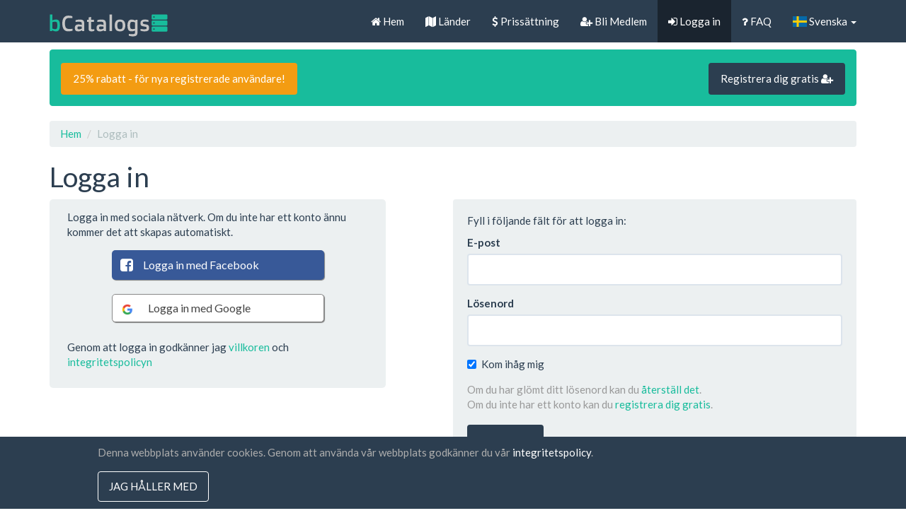

--- FILE ---
content_type: text/html; charset=UTF-8
request_url: https://catalogs.business/sv/site/login
body_size: 4847
content:
<!DOCTYPE html>
<html lang="sv-SE">
<head>
    <meta charset="UTF-8">
    <meta name="viewport" content="width=device-width, initial-scale=1">
    <link rel="shortcut icon" href="/favicon.ico" type="image/x-icon" />
    <meta name="verify-paysera" content="0fa1dc65ab65bee5fd4c772aabbb1339">
    <meta name="csrf-param" content="_csrf">
<meta name="csrf-token" content="eeUntoYtb2nHzv_vDozU3rSLFnvLjuiINvHyj9CCCoAyjl6HwRkdD_Grz91j6buwzsNsQqrbhdppq4jBqeo54Q==">
    <title>Logga in - Business Contacts Database</title>
    <link href="//static.biz-catalogs.com/assets/87ec8f5d/authchoice.css?v=1690210984" rel="stylesheet">
    <link rel="preload" href="//cdnjs.cloudflare.com/ajax/libs/font-awesome/4.7.0/css/font-awesome.min.css" as="style" onload="this.onload=null;this.rel='stylesheet'">
    <noscript><link rel="stylesheet" href="//cdnjs.cloudflare.com/ajax/libs/font-awesome/4.7.0/css/font-awesome.min.css"></noscript>
    <link rel="preload" href="//static.biz-catalogs.com/assets/7629bbe2/css/flag-icon.min.css?v=1712843559" as="style" onload="this.onload=null;this.rel='stylesheet'">
    <noscript><link rel="stylesheet" href="//static.biz-catalogs.com/assets/7629bbe2/css/flag-icon.min.css?v=1712843559"></noscript>
<link href="//static.biz-catalogs.com/css/bootstrap.min.css?v=1690210972" rel="stylesheet">
<link href="//static.biz-catalogs.com/css/site2.5.css?v=1712843192" rel="stylesheet">    <!-- Google tag (gtag.js) -->
    <script async src="https://www.googletagmanager.com/gtag/js?id=G-80X37BWNLK"></script>
    <script>
    window.dataLayer = window.dataLayer || [];
    function gtag(){dataLayer.push(arguments);}
    gtag('js', new Date());

    gtag('config', 'G-80X37BWNLK');
    </script>

<!-- Facebook Pixel Code -->
<!-- <script>
  !function(f,b,e,v,n,t,s)
  {if(f.fbq)return;n=f.fbq=function(){n.callMethod?
  n.callMethod.apply(n,arguments):n.queue.push(arguments)};
  if(!f._fbq)f._fbq=n;n.push=n;n.loaded=!0;n.version='2.0';
  n.queue=[];t=b.createElement(e);t.async=!0;
  t.src=v;s=b.getElementsByTagName(e)[0];
  s.parentNode.insertBefore(t,s)}(window, document,'script',
  'https://connect.facebook.net/en_US/fbevents.js');
  fbq('init', '836802610384540');
  fbq('track', 'PageView');
</script>
<noscript><img height="1" width="1" style="display:none"
  src="https://www.facebook.com/tr?id=836802610384540&ev=PageView&noscript=1"
/></noscript> -->
<!-- End Facebook Pixel Code -->
</head>
<body>


<!-- Load Facebook SDK for JavaScript -->
<div id="fb-root"></div>
    <script>
    window.fbAsyncInit = function() {
        FB.init({
        xfbml            : true,
        version          : 'v9.0'
        });
    };

    (function(d, s, id) {
    var js, fjs = d.getElementsByTagName(s)[0];
    if (d.getElementById(id)) return;
    js = d.createElement(s); js.id = id;
    js.src = 'https://connect.facebook.net/en_US/sdk/xfbml.customerchat.js';
    fjs.parentNode.insertBefore(js, fjs);
    }(document, 'script', 'facebook-jssdk'));</script>

<!-- FB Chat Plugin code -->
<div class="fb-customerchat" attribution="setup_tool" page_id="106232537968113" theme_color="#00bc9e"></div>


<div class="wrap">
    <nav id="w1" class="navbar-default navbar-fixed-top navbar" style=""><div class="container"><div class="navbar-header"><button type="button" class="navbar-toggle" data-toggle="collapse" data-target="#w1-collapse"><span class="sr-only">Toggle navigation</span>
<span class="icon-bar"></span>
<span class="icon-bar"></span>
<span class="icon-bar"></span></button><a class="hidden-sm navbar-brand" href="/"><img src="//static.biz-catalogs.com/img/logo.svg" width="167" height="35" alt="Business Contacts Database logo" style="padding-bottom:3px"></a></div><div id="w1-collapse" class="collapse navbar-collapse"><ul id="w2" class="navbar-nav navbar-right nav"><li><a href="/sv/site"><i class="fa fa-home"></i> Hem</a></li>
<li><a href="/sv/site/countries"><i class="fa fa-map"></i> Länder</a></li>
<li><a href="/sv/site/price"><i class="fa fa-dollar"></i> Prissättning</a></li>
<li><a href="/sv/site/signup"><i class="fa fa-user-plus"></i> Bli Medlem</a></li>
<li class="active"><a href="/sv/site/login"><i class="fa fa-sign-in"></i> Logga in</a></li>
<li><a href="/sv/site/faq"><i class="fa fa-question"></i> FAQ</a></li>
<li class="dropdown"><a class="dropdown-toggle" href="#" data-toggle="dropdown"><i class="flag-icon flag-icon-se"></i> Svenska <span class="caret"></span></a><ul id="w3" class="dropdown-menu"><li><a href="/en/site/login" tabindex="-1"><i class="flag-icon flag-icon-us"></i> English</a></li>
<li><a href="/de/site/login" tabindex="-1"><i class="flag-icon flag-icon-de"></i> Deutsch</a></li>
<li><a href="/fr/site/login" tabindex="-1"><i class="flag-icon flag-icon-fr"></i> Français</a></li>
<li><a href="/es/site/login" tabindex="-1"><i class="flag-icon flag-icon-es"></i> Español</a></li>
<li><a href="/nl/site/login" tabindex="-1"><i class="flag-icon flag-icon-nl"></i> Nederlands</a></li>
<li><a href="/pl/site/login" tabindex="-1"><i class="flag-icon flag-icon-pl"></i> Polski</a></li>
<li><a href="/lt/site/login" tabindex="-1"><i class="flag-icon flag-icon-lt"></i> Lietuvių</a></li>
<li><a href="/ar/site/login" tabindex="-1"><i class="flag-icon flag-icon-ae"></i> ‏العربية‏</a></li>
<li><a href="/ro/site/login" tabindex="-1"><i class="flag-icon flag-icon-ro"></i> Română</a></li>
<li><a href="/ru/site/login" tabindex="-1"><i class="flag-icon flag-icon-ru"></i> Русский</a></li>
<li><a href="/tr/site/login" tabindex="-1"><i class="flag-icon flag-icon-tr"></i> Türkçe</a></li>
<li><a href="/uk/site/login" tabindex="-1"><i class="flag-icon flag-icon-ua"></i> Українська</a></li>
<li><a href="/cn/site/login" tabindex="-1"><i class="flag-icon flag-icon-cn"></i> 中文(简体)</a></li>
<li><a href="/hk/site/login" tabindex="-1"><i class="flag-icon flag-icon-hk"></i> 中文(香港)</a></li>
<li><a href="/nb/site/login" tabindex="-1"><i class="flag-icon flag-icon-no"></i> Norsk (bokmål)</a></li>
<li><a href="https://catalogs.business/sv/site/languages" tabindex="-1"><i class="fa fa-globe"></i>  All languages</a></li></ul></li></ul></div></div></nav>
    <div class="container">

        <div class="alert alert-success clearfix hidden-xs" role="alert"><a class="btn btn-md btn-warning" href="https://catalogs.business/sv/site/signup" style="margin-top:3px;">25% rabatt - för nya registrerade användare!</a><a class="btn btn-primary btn-md btn-default pull-right" href="https://catalogs.business/sv/site/signup" style="margin-top:3px;">Registrera dig gratis <i class="fa fa-user-plus"></i> </a></div>
        <ul class="breadcrumb"><li><a href="/">Hem</a></li>
<li class="active">Logga in</li>
</ul>
        
<h1>Logga in</h1>


<div class="col-md-5 social-block">
    <p>Logga in med sociala nätverk. Om du inte har ett konto ännu kommer det att skapas automatiskt.</p>
    
    <div id="w0">	<div>
		<a class="btn btn-block btn-facebook" href="/social/auth?authclient=facebook"><i class="fa fa-lg fa-facebook-square icon-facebook"></i>Logga in med Facebook</a>	</div>
	<div>
		<a class="btn btn-block btn-google" href="/social/auth?authclient=google"><i class="icon-google"></i>Logga in med Google</a>	</div>
</div>
<p>
Genom att logga in godkänner jag <a href="/site/terms">villkoren</a> och <a href="/site/privacypolicy">integritetspolicyn</a></p></div>


<div class="col-md-offset-1 col-md-6 well bs-component">

        
    <p>Fyll i följande fält för att logga in:</p>

    <form id="login-form" action="/sv/site/login" method="post">
<input type="hidden" name="_csrf" value="eeUntoYtb2nHzv_vDozU3rSLFnvLjuiINvHyj9CCCoAyjl6HwRkdD_Grz91j6buwzsNsQqrbhdppq4jBqeo54Q==">
    <div class="form-group field-loginform-email required">
<label class="control-label" for="loginform-email">E-post</label>
<input type="text" id="loginform-email" class="form-control" name="LoginForm[email]" aria-required="true">

<p class="help-block help-block-error"></p>
</div>    <div class="form-group field-loginform-password required">
<label class="control-label" for="loginform-password">Lösenord</label>
<input type="password" id="loginform-password" class="form-control" name="LoginForm[password]" aria-required="true">

<p class="help-block help-block-error"></p>
</div>    <div class="form-group field-loginform-rememberme">
<div class="checkbox">
<label for="loginform-rememberme">
<input type="hidden" name="LoginForm[rememberMe]" value="0"><input type="checkbox" id="loginform-rememberme" name="LoginForm[rememberMe]" value="1" checked>
Kom ihåg mig
</label>
<p class="help-block help-block-error"></p>

</div>
</div>
    <div style="color:#999;margin:1em 0">
        Om du har glömt ditt lösenord kan du        <a href="/sv/site/request-password-reset">återställ det</a>.
        <br>
        Om du inte har ett konto kan du        <a href="/sv/site/signup">registrera dig gratis</a>.
    </div>

    <div class="form-group">
        <button type="submit" class="btn btn-primary" name="login-button" style="margin-top:3px;"><i class="fa fa-sign-in"></i> Logga in</button>    </div>

    </form>
</div>

    </div>
</div>

<footer class="navbar-default" style="background-color:#666F79;">

    <div class="container">

    <div class="row">

		<div class="col-md-6">
            <div class="row">
                <div class="col-sm-6" style="color:white;padding:20px;">

                    <a href="https://catalogs.business/sv/site/countries" style="color:#C7C7C7">Länder</a>                    
                    <hr class="footer-menu-hr">
                    
                    <a href="https://catalogs.business/sv/site/faq" style="color:#C7C7C7">FAQ</a>                    
                    <hr class="footer-menu-hr">
                    
                    <a href="https://catalogs.business/sv/site/price" style="color:#C7C7C7">Prissättning</a>                    
                    <hr class="footer-menu-hr">
                    
                    <a href="https://catalogs.business/sv/blog" style="color:#C7C7C7">Blogg</a>
                    <hr class="footer-menu-hr">
                    
                    <a href="https://catalogs.business/sv/site/paymentmethods" style="color:#C7C7C7">Betalningsmetoder</a>
                    <hr class="footer-menu-hr">

                    <a href="https://catalogs.business/sv/submission" style="color:#C7C7C7">Lägg till ditt företag</a>                    
                    <hr class="footer-menu-hr">

                </div>

                <div class="col-sm-6" style="color:white;padding:20px;">
                                        <input id="sbscr_d" type="hidden" value="https://subscribe.reklamainternetu.lt/submit.php?h=24d252f1f79c5f3df9f190da1dc1957c" />
                    <input id="sbscr_l" type="hidden" value="EN" />
                    <div class="form-group">
                        <label for="sbscr_e">Prenumeration på nyhetsbrev</label>
                        <input type="email" class="form-control" id="sbscr_e" placeholder="E-post">
                    </div>
                    <div id="sbscr_er_eml" class="sbscr_msg_err" style="display: none">
                        Vänligen fyll i din e-post.                    </div>
                    <div id="sbscr_er_agr" class="sbscr_msg_err" style="display: none">
                        Du måste godkänna villkoren för att registrera dig.                    </div>
                    <div id="sbscr_er_srv" class="sbscr_msg_err" style="display: none">
                        Din e-post registrerades inte på grund av tekniska problem                    </div>
                    <div id="sbscr_ms_ok" class="sbscr_msg_ok" style="display: none">
                        Din e-post är verifierad!                    </div>
                    <div class="checkbox">
                        <label>
                        <input id="sbscr_a" type="checkbox" /> 
                            Jag godkänner <a href="/site/terms">villkoren</a> och <a href="/site/privacypolicy">sekretesspolicyn</a>                        </label>
                    </div>
                    <input id="sbscr_b" type="button" class="btn btn-sm btn-success" value="Prenumerera för uppdateringar" />
                </div>

            </div>
        </div>
		<div class="col-md-6">
            <div class="row">

                <div class="col-md-8 col-sm-6" style="color:white;padding:20px;">

                    <strong>UAB "ID forty six"</strong>
                    <br>
                    Företagskod: 302325999<br>
                    momskod: LT100006016113<br>
                    Gedimino g. 47, 44242 Kaunas, Litauen<br>

                    E-post: <a href="mailto:support@catalogs.business" style="color:#C7C7C7">support@catalogs.business</a><br>
                    
                    <br>&nbsp;<br>

                    <i class="fa fa-lock"></i> säker betalning<br>
                    <i class="fa fa-clock-o"></i> en timmes leverans<br>
                    <i class="fa fa-calendar"></i> 30 dagars pengarna tillbaka-garanti<br>

                </div>

                <div class="col-md-4 col-sm-6 payment-logos-page-bottom">

                    <a href="https://catalogs.business/sv/site/paymentmethods">
                        
                    
                        <img src="//static.biz-catalogs.com/img/visa_logo.svg" alt="VISA Credit / Debit cards logo" loading="lazy" style="margin: 0 10px 20px 0; max-width: 80px;">                        <img src="//static.biz-catalogs.com/img/mastercard_logo.svg" alt="Mastercard Credit / Debit cards logo" loading="lazy" style="max-width: 50px;">                        <br>

                    
                    
                        <img src="//static.biz-catalogs.com/img/paypal.png" alt="Paypal logo" loading="lazy" style="max-width: 150px;"><br>

                    
                    
                        <img src="//static.biz-catalogs.com/img/bitcoin-btc-logo.svg" alt="Bitcoin logo" loading="lazy" style="max-width: 150px;">
                    
                    
                        <img src="//static.biz-catalogs.com/img/paysera.png" alt="Paysera logo" loading="lazy" style="max-width: 150px;"><br>

                    
                    </a>

                    <a href="https://catalogs.business/sv/site/paymentmethods" style="color:#C7C7C7">Alla betalningsmetoder &raquo;</a>
                </div>
            </div>
        </div>

    </div>

    </div>

</footer>

<footer class="footer">

    <div class="container">

     <p>&copy; Business Contacts Database 2012 - 2025 </p>

    </div>

    
</footer>


<div id='cookie_banner' style="display:none">
    <div id='cookie_content'>
        <p>
            Denna webbplats använder cookies. Genom att använda vår webbplats godkänner du vår            <a href="https://catalogs.business/sv/site/privacypolicy">integritetspolicy</a>.
        </p>
        <button type="button" id="consent_cookies" class="btn">jag håller med</button>    </div>
</div>

<script src="//cdnjs.cloudflare.com/ajax/libs/jquery/3.6.4/jquery.min.js"></script>
<script src="//static.biz-catalogs.com/assets/ca87e01e/yii.js?v=1690210972"></script>
<script src="//static.biz-catalogs.com/assets/87ec8f5d/authchoice.js?v=1690210984"></script>
<script src="//static.biz-catalogs.com/assets/ca87e01e/yii.validation.js?v=1690210972"></script>
<script src="//static.biz-catalogs.com/assets/ca87e01e/yii.activeForm.js?v=1690210972"></script>
<script src="//cdnjs.cloudflare.com/ajax/libs/bootbox.js/4.4.0/bootbox.min.js"></script>
<script src="//static.biz-catalogs.com/js/custom.js?v=1712843192"></script>
<script src="//static.biz-catalogs.com/assets/4ca9b2e9/js/bootstrap.js?v=1690210972"></script>
<script src="//cdnjs.cloudflare.com/ajax/libs/jquery-cookie/1.4.1/jquery.cookie.js"></script>
<script>jQuery(function ($) {
jQuery('#w0').authchoice();
jQuery('#login-form').yiiActiveForm([{"id":"loginform-email","name":"email","container":".field-loginform-email","input":"#loginform-email","error":".help-block.help-block-error","validate":function (attribute, value, messages, deferred, $form) {yii.validation.email(value, messages, {"pattern":/^[a-zA-Z0-9!#$%&'*+\/=?^_`{|}~-]+(?:\.[a-zA-Z0-9!#$%&'*+\/=?^_`{|}~-]+)*@(?:[a-zA-Z0-9](?:[a-zA-Z0-9-]*[a-zA-Z0-9])?\.)+[a-zA-Z0-9](?:[a-zA-Z0-9-]*[a-zA-Z0-9])?$/,"fullPattern":/^[^@]*<[a-zA-Z0-9!#$%&'*+\/=?^_`{|}~-]+(?:\.[a-zA-Z0-9!#$%&'*+\/=?^_`{|}~-]+)*@(?:[a-zA-Z0-9](?:[a-zA-Z0-9-]*[a-zA-Z0-9])?\.)+[a-zA-Z0-9](?:[a-zA-Z0-9-]*[a-zA-Z0-9])?>$/,"allowName":false,"message":"E-post är inte en giltig e-postadress.","enableIDN":false,"skipOnEmpty":1});yii.validation.required(value, messages, {"message":"E-post får inte vara tom."});}},{"id":"loginform-password","name":"password","container":".field-loginform-password","input":"#loginform-password","error":".help-block.help-block-error","validate":function (attribute, value, messages, deferred, $form) {yii.validation.required(value, messages, {"message":"Lösenord får inte vara tom."});}},{"id":"loginform-rememberme","name":"rememberMe","container":".field-loginform-rememberme","input":"#loginform-rememberme","error":".help-block.help-block-error","validate":function (attribute, value, messages, deferred, $form) {yii.validation.boolean(value, messages, {"trueValue":"1","falseValue":"0","message":"Kom ihåg mig must be either \u00221\u0022 or \u00220\u0022.","skipOnEmpty":1});}}], []);

            if($.cookie('accepted_cookies') != 'true') {
                $('#cookie_banner').show();
            }

            $('#consent_cookies').click(function() {
                $.cookie('accepted_cookies', true)
                $('#cookie_banner').fadeOut();
            });
        

        if($.cookie('accepted_cookies') != 'true') {
            $('#cookie_banner').show();
        }

        $('#consent_cookies').click(function() {
            $.cookie('accepted_cookies', true)
            $('#cookie_banner').fadeOut();
        });
    
});</script>
</body>
</html>


--- FILE ---
content_type: text/css
request_url: https://static.biz-catalogs.com/css/site2.5.css?v=1712843192
body_size: 2164
content:
html,
body {
    height: 100%;
}

.wrap {
    min-height: 100%;
    height: auto;
    margin: 0 auto -60px;
    padding: 0 0 60px;
}

.wrap > .container {
    padding: 70px 15px 20px;
}

.footer {
    height: 60px;
    background-color: #f5f5f5;
    border-top: 1px solid #ddd;
    padding-top: 20px;
}

.jumbotron {
    text-align: center;
    background-color: transparent;
}

.jumbotron .btn {
    font-size: 21px;
    padding: 14px 24px;
}

.not-set {
    color: #c55;
    font-style: italic;
}

/* add sorting icons to gridview sort links */
a.asc:after, a.desc:after {
    position: relative;
    top: 1px;
    display: inline-block;
    font-family: 'Glyphicons Halflings';
    font-style: normal;
    font-weight: normal;
    line-height: 1;
    padding-left: 5px;
}

a.asc:after {
    content: /*"\e113"*/ "\e151";
}

a.desc:after {
    content: /*"\e114"*/ "\e152";
}

.sort-numerical a.asc:after {
    content: "\e153";
}

.sort-numerical a.desc:after {
    content: "\e154";
}

.sort-ordinal a.asc:after {
    content: "\e155";
}

.sort-ordinal a.desc:after {
    content: "\e156";
}

.hint-block {
    display: block;
    margin-top: 5px;
    color: #999;
}

.error-summary {
    color: #a94442;
    background: #fdf7f7;
    border-left: 3px solid #eed3d7;
    padding: 10px 20px;
    margin: 0 0 15px 0;
}

.radioListnormal label {

    font-weight: normal;
    margin-right: 10px;

}

.radioListBlock label {
    display: block;
    font-weight: normal;
}

.additionalrow {

    background-color: #EBF0F1;

}


.bs-wizard {margin-top: 40px;}

/*Form Wizard*/
.bs-wizard { padding: 0 0 10px 0; }
.bs-wizard > .bs-wizard-step {padding: 0; position: relative;}
.bs-wizard > .bs-wizard-step + .bs-wizard-step {}
.bs-wizard > .bs-wizard-step .bs-wizard-stepnum {
    color: #595959;
    font-size: 16px;
    margin-bottom: 5px;
    font-weight: bold;
}
.bs-wizard > .bs-wizard-step .bs-wizard-info {
    color: #2C3E50;
    font-size: 14px;
    font-weight: bold;
}
.bs-wizard > .bs-wizard-step > .bs-wizard-dot {

  position: absolute;
  width: 36px;
  height: 36px;
  display: block;
  background: #405162;
  top: 45px;
  left: 50%;
  margin-top: -15px;
  margin-left: -15px;
  border-radius: 50%;
  color:white;
  text-decoration: none;
  padding-top: 8px;
  padding-left: 10px;

}

/*.bs-wizard > .bs-wizard-step > .bs-wizard-dot:after {content: ' '; width: 14px; height: 14px; background: #18BC9C; border-radius: 50px; position: absolute; top: 8px; left: 8px; }*/
.bs-wizard > .bs-wizard-step > .progress {position: relative; border-radius: 0px; height: 8px; box-shadow: none; margin: 23px 0;}
.bs-wizard > .bs-wizard-step > .progress > .progress-bar {width:0px; box-shadow: none; background: #405162;}
.bs-wizard > .bs-wizard-step.complete > .progress > .progress-bar {width:100%;}
.bs-wizard > .bs-wizard-step.active > .progress > .progress-bar {width:50%;}
.bs-wizard > .bs-wizard-step:first-child.active > .progress > .progress-bar {width:0%;}
.bs-wizard > .bs-wizard-step:last-child.active > .progress > .progress-bar {width: 100%;}
.bs-wizard > .bs-wizard-step.disabled > .bs-wizard-dot {background-color: #f5f5f5;}
.bs-wizard > .bs-wizard-step.disabled > .bs-wizard-dot:after {opacity: 0;}
.bs-wizard > .bs-wizard-step:first-child  > .progress {left: 50%; width: 50%;}
.bs-wizard > .bs-wizard-step:last-child  > .progress {width: 50%;}
.bs-wizard > .bs-wizard-step.disabled a.bs-wizard-dot{ pointer-events: none; }
/*END Form Wizard*/

#toTop{
    position: fixed;
    bottom: 60px;
    right: 30px;
    cursor: pointer;
    display: none;
    font-weight: bold;
    opacity: 0.5;
    font-size: 25px;
    /*height: 40px;*/
    /*width: 40px;*/
    padding: 5px;
    padding-left: 10px;
}
#toTop .fa {margin-right: 5px;}

.bs-wizard-dot-sx {
  position: relative;
  width: 36px;
  height: 36px;
  display: block;
  background: #405162;
  margin-left: 15px;
  border-radius: 50%;
  padding-top: 8px;
  padding-left: 10px;
  color:white;
  text-decoration: none;
}

a.bs-wizard-dot-sx { text-decoration: none; color: white; }

.bs-wizard-info-sx {
  display: flex; 
  align-items: center;
  margin-left: 10px;
  color: #2C3E50;
  font-size: 14px;
  height: 36px;
  font-weight: bold;
}


.btn-sq {

  width: 120px !important;
  height: 120px;
  font-size: 12px;
  padding:5px;
  color: #405162;
  border-color: #DADADA;
  margin-right: 10px;
  margin-bottom: 10px;
  white-space: normal;
  background-color: #DDDDDD;
  cursor: auto;

}

.btn-sq:hover {
  color: #405162;
}


/* Newsletter subscribe form styles */
/* email input */
#sbscr_e {
    max-width: 200px;
}
/* messages */
.sbscr_msg_err,
.sbscr_msg_ok {
    padding: 3px 5px;
    margin: 5px 0;
    font-weight: bold;
    text-align: left;
}
.sbscr_msg_err {
    background-color: #ffd9d9;
    border: 1px solid red;
    color: #990000;
}
.sbscr_msg_ok {
    background-color: #c5ffb6;
    border: 1px solid #1d8800;
    color: #1d8800;
}
.footer-menu-hr {
    margin-left:0;
    margin-top:0.5em;
    margin-bottom:0.5em;
    border:1px dashed #828384;
    width:80%;
}
a.text-info:hover,
a.text-info:focus {
  color: #3498DB;
}
.text-black,
a.text-black:hover,
a.text-black:focus {
  color: black;
}
.detail-row-margin {
    margin-left:5px;
}
@media (max-width: 768px) {
    .well-responsive {
        padding-left: 0;
        padding-right: 0;
    }
    .wrap > .container {
        padding-left: 3px;
        padding-right: 3px;
    }
}
.itemh {
    margin-bottom:15px;
    margin-right:15px;
}
.heading-margin {
    padding-bottom:15px;
}
@media (max-width: 768px) {
    .heading-margin {
        margin-top:-5px;
        padding-bottom:5px;
    }
}
.space-bottom {
    padding-bottom:20px;
}

#cookie_banner {
    background: #2c3e50;
    display:inline-block;
    position: fixed; /* for older browsers */
    position: -webkit-sticky; /* Safari */
    position: sticky;
    width: 100%;
    bottom:0px;
    left:0px;
    color: #fff;
    z-index: 1100;
}

#cookie_banner p {
    width: 85%;
    float: left;
    font-size: 15px;
    line-height: 24px;
    color: #adadad;
}

#consent_cookies {
    background: transparent;
    border: 1px solid #fff;
    color: #fff;
    padding: 10px 15px;
    text-transform: uppercase;
    margin-top: 5px;
    border-radius: 4px;
}

#consent_cookies:hover {
    background: #233140;
}

#cookie_banner a{
    color: #fff;
}

#cookie_content{ 
    padding:10px 10px;
    width: 80%; 
    margin: auto; 
}

@media(max-width: 767px)
{
    #cookie_banner p{width: 100%;}
    #cookie_banner button{width: 100%;}
    #cookie_content{padding: 10px 0px 100px 0px;width: 90%;margin: auto;}
}

.bold {
    font-weight: bold;
}
.product-m {
    margin: 3px 0;
}

/* Social buttons */

.btn-facebook,
.btn-google {
    font-size:16px;
    padding: 8px;
    text-align: left;
    max-width: 300px;
    margin: 0 auto 20px auto;
    box-shadow: 1px 1px 1px grey;
    white-space: nowrap;
    border-radius: 5px;
}

.btn-facebook {
    color:#fff;
    background-color:#385998;
}

.btn-google {
    background: white;
    color: #444;
    border: thin solid #888;
}

.icon-facebook {
    padding-right: 14px;
    padding-left: 2px;
}
.icon-google {
    background: url('https://developers.google.com/identity/images/g-logo.png') transparent 5px 50% no-repeat;
    background-size: 16px;
    display: inline-block;
    vertical-align: middle;
    width: 18px;
    height: 18px;
    padding-right: 24px;
    padding-left: 18px;
}

.btn-google:hover {
    background-color: #f9f9f9;
    color: #444;
}
.btn-facebook:hover {
    background-color: #8b9dc3;
}

.social-block {
    background-color:#ecf0f1;
    border-radius:5px;
    padding:10px 20px;
    margin-bottom:30px;
}

div.social-block > p  {
    padding: 5px;
}

.payment-method-logos img {
    max-height:40px;
}
.payment-logo-margin img {
    margin: 10px 25px 10px 0;
}
.payment-logos-page-bottom {
    color: white;
    padding: 20px;
}
.payment-logos-page-bottom img {
    margin-bottom: 20px;
    border: none;
    max-width: 150px;
}


--- FILE ---
content_type: image/svg+xml
request_url: https://static.biz-catalogs.com/img/mastercard_logo.svg
body_size: 2437
content:
<?xml version="1.0" encoding="UTF-8"?>
<svg width="72px" height="56px" viewBox="0 0 72 56" version="1.1" xmlns="http://www.w3.org/2000/svg" xmlns:xlink="http://www.w3.org/1999/xlink">
    <!-- Generator: Sketch 44.1 (41455) - http://www.bohemiancoding.com/sketch -->
    <title>mastercard</title>
    <desc>Created with Sketch.</desc>
    <defs></defs>
    <g id="Figurehead" stroke="none" stroke-width="1" fill="none" fill-rule="evenodd">
        <g id="card-schemes" transform="translate(-94.000000, -152.000000)">
            <g id="mastercard" transform="translate(75.000000, 145.000000)">
                <rect id="Rectangle-26-Copy" fill-opacity="0" fill="#FFFFFF" x="0" y="0" width="110" height="70"></rect>
                <g id="Group" transform="translate(19.000000, 7.000000)" fill-rule="nonzero">
                    <path d="M13.3627119,55.4521739 L13.3627119,51.8 C13.3627119,50.4 12.5084746,49.4869565 11.0440678,49.4869565 C10.3118644,49.4869565 9.51864407,49.7304348 8.96949153,50.5217391 C8.54237288,49.8521739 7.93220339,49.4869565 7.01694915,49.4869565 C6.40677966,49.4869565 5.79661017,49.6695652 5.30847458,50.3391304 L5.30847458,49.6086957 L4.02711864,49.6086957 L4.02711864,55.4521739 L5.30847458,55.4521739 L5.30847458,52.226087 C5.30847458,51.1913043 5.85762712,50.7043478 6.71186441,50.7043478 C7.56610169,50.7043478 7.99322034,51.2521739 7.99322034,52.226087 L7.99322034,55.4521739 L9.27457627,55.4521739 L9.27457627,52.226087 C9.27457627,51.1913043 9.88474576,50.7043478 10.6779661,50.7043478 C11.5322034,50.7043478 11.959322,51.2521739 11.959322,52.226087 L11.959322,55.4521739 L13.3627119,55.4521739 Z M32.3389831,49.6086957 L30.2644068,49.6086957 L30.2644068,47.8434783 L28.9830508,47.8434783 L28.9830508,49.6086957 L27.8237288,49.6086957 L27.8237288,50.7652174 L28.9830508,50.7652174 L28.9830508,53.4434783 C28.9830508,54.7826087 29.5322034,55.573913 30.9966102,55.573913 C31.5457627,55.573913 32.1559322,55.3913043 32.5830508,55.1478261 L32.2169492,54.0521739 C31.8508475,54.2956522 31.4237288,54.3565217 31.1186441,54.3565217 C30.5084746,54.3565217 30.2644068,53.9913043 30.2644068,53.3826087 L30.2644068,50.7652174 L32.3389831,50.7652174 L32.3389831,49.6086957 Z M43.2,49.4869565 C42.4677966,49.4869565 41.979661,49.8521739 41.6745763,50.3391304 L41.6745763,49.6086957 L40.3932203,49.6086957 L40.3932203,55.4521739 L41.6745763,55.4521739 L41.6745763,52.1652174 C41.6745763,51.1913043 42.1016949,50.6434783 42.8949153,50.6434783 C43.1389831,50.6434783 43.4440678,50.7043478 43.6881356,50.7652174 L44.0542373,49.5478261 C43.8101695,49.4869565 43.4440678,49.4869565 43.2,49.4869565 L43.2,49.4869565 Z M26.7864407,50.0956522 C26.1762712,49.6695652 25.3220339,49.4869565 24.4067797,49.4869565 C22.9423729,49.4869565 21.9661017,50.2173913 21.9661017,51.373913 C21.9661017,52.3478261 22.6983051,52.8956522 23.979661,53.0782609 L24.5898305,53.1391304 C25.2610169,53.2608696 25.6271186,53.4434783 25.6271186,53.7478261 C25.6271186,54.173913 25.1389831,54.4782609 24.2847458,54.4782609 C23.4305085,54.4782609 22.759322,54.173913 22.3322034,53.8695652 L21.7220339,54.8434783 C22.3932203,55.3304348 23.3084746,55.573913 24.2237288,55.573913 C25.9322034,55.573913 26.9084746,54.7826087 26.9084746,53.6869565 C26.9084746,52.6521739 26.1152542,52.1043478 24.8949153,51.9217391 L24.2847458,51.8608696 C23.7355932,51.8 23.3084746,51.6782609 23.3084746,51.3130435 C23.3084746,50.8869565 23.7355932,50.6434783 24.4067797,50.6434783 C25.1389831,50.6434783 25.8711864,50.9478261 26.2372881,51.1304348 L26.7864407,50.0956522 Z M60.8338983,49.4869565 C60.1016949,49.4869565 59.6135593,49.8521739 59.3084746,50.3391304 L59.3084746,49.6086957 L58.0271186,49.6086957 L58.0271186,55.4521739 L59.3084746,55.4521739 L59.3084746,52.1652174 C59.3084746,51.1913043 59.7355932,50.6434783 60.5288136,50.6434783 C60.7728814,50.6434783 61.0779661,50.7043478 61.3220339,50.7652174 L61.6881356,49.5478261 C61.4440678,49.4869565 61.0779661,49.4869565 60.8338983,49.4869565 L60.8338983,49.4869565 Z M44.4813559,52.5304348 C44.4813559,54.2956522 45.7016949,55.573913 47.5932203,55.573913 C48.4474576,55.573913 49.0576271,55.3913043 49.6677966,54.9043478 L49.0576271,53.8695652 C48.5694915,54.2347826 48.0813559,54.4173913 47.5322034,54.4173913 C46.4949153,54.4173913 45.7627119,53.6869565 45.7627119,52.5304348 C45.7627119,51.4347826 46.4949153,50.7043478 47.5322034,50.6434783 C48.0813559,50.6434783 48.5694915,50.826087 49.0576271,51.1913043 L49.6677966,50.1565217 C49.0576271,49.6695652 48.4474576,49.4869565 47.5932203,49.4869565 C45.7016949,49.4869565 44.4813559,50.7652174 44.4813559,52.5304348 L44.4813559,52.5304348 Z M56.3186441,52.5304348 L56.3186441,49.6086957 L55.0372881,49.6086957 L55.0372881,50.3391304 C54.6101695,49.7913043 54,49.4869565 53.2067797,49.4869565 C51.559322,49.4869565 50.2779661,50.7652174 50.2779661,52.5304348 C50.2779661,54.2956522 51.559322,55.573913 53.2067797,55.573913 C54.0610169,55.573913 54.6711864,55.2695652 55.0372881,54.7217391 L55.0372881,55.4521739 L56.3186441,55.4521739 L56.3186441,52.5304348 Z M51.620339,52.5304348 C51.620339,51.4956522 52.2915254,50.6434783 53.3898305,50.6434783 C54.4271186,50.6434783 55.159322,51.4347826 55.159322,52.5304348 C55.159322,53.5652174 54.4271186,54.4173913 53.3898305,54.4173913 C52.2915254,54.3565217 51.620339,53.5652174 51.620339,52.5304348 L51.620339,52.5304348 Z M36.3050847,49.4869565 C34.5966102,49.4869565 33.3762712,50.7043478 33.3762712,52.5304348 C33.3762712,54.3565217 34.5966102,55.573913 36.3661017,55.573913 C37.220339,55.573913 38.0745763,55.3304348 38.7457627,54.7826087 L38.1355932,53.8695652 C37.6474576,54.2347826 37.0372881,54.4782609 36.4271186,54.4782609 C35.6338983,54.4782609 34.840678,54.1130435 34.6576271,53.0782609 L38.9898305,53.0782609 C38.9898305,52.8956522 38.9898305,52.773913 38.9898305,52.5913043 C39.0508475,50.7043478 37.9525424,49.4869565 36.3050847,49.4869565 L36.3050847,49.4869565 Z M36.3050847,50.5826087 C37.0983051,50.5826087 37.6474576,51.0695652 37.7694915,51.9826087 L34.7186441,51.9826087 C34.840678,51.1913043 35.3898305,50.5826087 36.3050847,50.5826087 L36.3050847,50.5826087 Z M68.0949153,52.5304348 L68.0949153,47.2956522 L66.8135593,47.2956522 L66.8135593,50.3391304 C66.3864407,49.7913043 65.7762712,49.4869565 64.9830508,49.4869565 C63.3355932,49.4869565 62.0542373,50.7652174 62.0542373,52.5304348 C62.0542373,54.2956522 63.3355932,55.573913 64.9830508,55.573913 C65.8372881,55.573913 66.4474576,55.2695652 66.8135593,54.7217391 L66.8135593,55.4521739 L68.0949153,55.4521739 L68.0949153,52.5304348 Z M63.3966102,52.5304348 C63.3966102,51.4956522 64.0677966,50.6434783 65.1661017,50.6434783 C66.2033898,50.6434783 66.9355932,51.4347826 66.9355932,52.5304348 C66.9355932,53.5652174 66.2033898,54.4173913 65.1661017,54.4173913 C64.0677966,54.3565217 63.3966102,53.5652174 63.3966102,52.5304348 L63.3966102,52.5304348 Z M20.5627119,52.5304348 L20.5627119,49.6086957 L19.2813559,49.6086957 L19.2813559,50.3391304 C18.8542373,49.7913043 18.2440678,49.4869565 17.4508475,49.4869565 C15.8033898,49.4869565 14.5220339,50.7652174 14.5220339,52.5304348 C14.5220339,54.2956522 15.8033898,55.573913 17.4508475,55.573913 C18.3050847,55.573913 18.9152542,55.2695652 19.2813559,54.7217391 L19.2813559,55.4521739 L20.5627119,55.4521739 L20.5627119,52.5304348 Z M15.8033898,52.5304348 C15.8033898,51.4956522 16.4745763,50.6434783 17.5728814,50.6434783 C18.6101695,50.6434783 19.3423729,51.4347826 19.3423729,52.5304348 C19.3423729,53.5652174 18.6101695,54.4173913 17.5728814,54.4173913 C16.4745763,54.3565217 15.8033898,53.5652174 15.8033898,52.5304348 Z" id="XMLID_1775_" fill="#000000"></path>
                    <g id="XMLID_328_">
                        <rect id="Rectangle-path" fill="#FF5F00" x="26.359322" y="5.23478261" width="19.220339" height="34.4521739"></rect>
                        <path d="M27.579661,22.4608696 C27.579661,15.4608696 30.8745763,9.25217391 35.9389831,5.23478261 C32.2169492,2.31304348 27.5186441,0.547826087 22.3932203,0.547826087 C10.2508475,0.547826087 0.427118644,10.3478261 0.427118644,22.4608696 C0.427118644,34.573913 10.2508475,44.373913 22.3932203,44.373913 C27.5186441,44.373913 32.2169492,42.6086957 35.9389831,39.6869565 C30.8745763,35.7304348 27.579661,29.4608696 27.579661,22.4608696 Z" id="XMLID_330_" fill="#EB001B"></path>
                        <path d="M71.5118644,22.4608696 C71.5118644,34.573913 61.6881356,44.373913 49.5457627,44.373913 C44.420339,44.373913 39.7220339,42.6086957 36,39.6869565 C41.1254237,35.6695652 44.359322,29.4608696 44.359322,22.4608696 C44.359322,15.4608696 41.0644068,9.25217391 36,5.23478261 C39.7220339,2.31304348 44.420339,0.547826087 49.5457627,0.547826087 C61.6881356,0.547826087 71.5118644,10.4086957 71.5118644,22.4608696 Z" id="Shape" fill="#F79E1B"></path>
                    </g>
                </g>
            </g>
        </g>
    </g>
</svg>

--- FILE ---
content_type: application/javascript
request_url: https://static.biz-catalogs.com/js/custom.js?v=1712843192
body_size: 614
content:
function equal_sizes(el)
{
    equal_height(el);

    var w = 0;

    $(el).each(function(){
        $(this).css({'width':'auto'});
        if($(this).outerWidth() > w)
        {
            w = $(this).outerWidth();
        }
    });

    $(el).each(function(){
        $(this).css({'width':w});
    });

}


function equal_height(el)
{
    var h = 0;
    $(el).each(function(){
        $(this).css({'height':'auto'});
        if($(this).outerHeight() > h)
        {
            h = $(this).outerHeight();
        }
    });
    $(el).each(function(){
        $(this).css({'height':h});
    });
}

function equal_product_heights()
{
    $(document).ready(function() {
        setTimeout(function() {
            equal_height('.product');
            equal_height('.productf');
            equal_height('.productff');
        }, 100);
    
        $('[data-toggle=\"tooltip\"]').tooltip();
    });
}

/* Sendinn subscribe legacy */

$('#sbscr_b').click(function() {
    // 1. isjungti visus pranesimus
    $('div[class^="sbscr_msg"]').hide();
    var err = false;
    // 2. patikrinti ar tikrai ivestas emailas su regexp, jei blogai - duoda klaidos pranesima
    var em = $('#sbscr_e').val();
    if (!em.match(/^[_a-z0-9-]+(\.[_a-z0-9-]+)*@([a-z0-9-]+\.)*[a-z0-9-]{2,}\.[a-z]{2,4}$/)) {
        $('#sbscr_er_eml').show('fast');
        err = true;
    }
    // 3. patikrinti ar sutinka su salygomis
    if (!$('#sbscr_a').is(':checked')) {
        $('#sbscr_er_agr').show('fast');
        err = true;
    }
    // 4. issiusti i serveri
    if(!err) {
        $.getJSON($('#sbscr_d').val()+"&e="+em+"&l="+$('#sbscr_l').val()+"&f=?",
        function(data) {
            // 5. duoda pranesima apie uzpildyta forma
            if (data == 'subscribed') {
                $('#sbscr_ms_ok').show('fast');
            }
            // 6. jei nepavyko - pranesimas kad nepavyko
            else {
                $('#sbscr_er_srv').show('fast');
            }
        });
    }
});


--- FILE ---
content_type: image/svg+xml
request_url: https://static.biz-catalogs.com/img/logo.svg
body_size: 4619
content:
<?xml version="1.0" encoding="UTF-8" standalone="no"?>
<svg
   xmlns:dc="http://purl.org/dc/elements/1.1/"
   xmlns:cc="http://creativecommons.org/ns#"
   xmlns:rdf="http://www.w3.org/1999/02/22-rdf-syntax-ns#"
   xmlns:svg="http://www.w3.org/2000/svg"
   xmlns="http://www.w3.org/2000/svg"
   xmlns:sodipodi="http://sodipodi.sourceforge.net/DTD/sodipodi-0.dtd"
   xmlns:inkscape="http://www.inkscape.org/namespaces/inkscape"
   version="1.1"
   width="646.48395"
   height="122.41152"
   id="svg125"
   sodipodi:docname="logo_curved.svg"
   inkscape:version="1.0.2 (1.0.2+r75+1)">
  <metadata
     id="metadata131">
    <rdf:RDF>
      <cc:Work
         rdf:about="">
        <dc:format>image/svg+xml</dc:format>
        <dc:type
           rdf:resource="http://purl.org/dc/dcmitype/StillImage" />
        <dc:title></dc:title>
      </cc:Work>
    </rdf:RDF>
  </metadata>
  <defs
     id="defs129" />
  <sodipodi:namedview
     pagecolor="#ffffff"
     bordercolor="#666666"
     borderopacity="1"
     objecttolerance="10"
     gridtolerance="10"
     guidetolerance="10"
     inkscape:pageopacity="0"
     inkscape:pageshadow="2"
     inkscape:window-width="1848"
     inkscape:window-height="1016"
     id="namedview127"
     showgrid="false"
     inkscape:zoom="1.1765417"
     inkscape:cx="378.29295"
     inkscape:cy="56.28291"
     inkscape:window-x="72"
     inkscape:window-y="27"
     inkscape:window-maximized="1"
     inkscape:current-layer="Layer1000"
     showguides="true"
     inkscape:guide-bbox="true"
     fit-margin-top="2"
     fit-margin-right="2"
     fit-margin-bottom="2"
     fit-margin-left="2"
     lock-margins="true" />
  <g
     id="Layer1000"
     transform="translate(-2.5333881,0.4249)">
    <g
       aria-label="bCatalogs"
       id="text99"
       style="font-size:118px">
      <path
         d="M 4.5333881,1.6409225 H 18.188662 V 32.984673 q 2.708007,-1.152344 5.876953,-2.131836 2.765625,-0.806641 6.453125,-1.498047 3.6875,-0.691407 8.008789,-0.691407 6.107422,0 10.083008,2.189454 4.033203,2.131836 6.395507,6.280273 2.362305,4.09082 3.28418,10.025391 0.979492,5.876953 0.979492,13.367187 0,8.988281 -1.440429,15.15332 -1.44043,6.16504 -4.148438,10.025391 -2.708008,3.860352 -6.741211,5.53125 -3.975586,1.728516 -9.045898,1.728516 -4.378907,0 -8.181641,-1.03711 -3.745117,-0.979492 -6.568359,-2.24707 -3.28418,-1.498047 -5.992188,-3.341797 l -0.80664,4.839844 H 4.5333881 Z M 18.188662,77.465141 q 1.84375,0.921875 4.206054,1.613282 2.016602,0.633789 4.839844,1.152343 2.823242,0.460938 6.337891,0.460938 3.457031,0 5.646484,-0.979492 2.189453,-1.03711 3.399414,-3.28418 1.267578,-2.304688 1.728516,-5.992188 0.518554,-3.745117 0.518554,-9.21875 0,-6.107421 -0.40332,-10.02539 -0.40332,-3.975586 -1.728516,-6.280274 -1.267578,-2.304687 -3.802734,-3.168945 -2.477539,-0.921875 -6.683594,-0.921875 -2.65039,0 -5.127929,0.345703 -2.477539,0.345703 -4.494141,0.749024 -2.304687,0.518554 -4.436523,1.094726 z"
         style="font-style:normal;font-variant:normal;font-weight:normal;font-stretch:normal;font-size:118px;font-family:'Doppio One';-inkscape-font-specification:'Doppio One';fill:#18bc9c;fill-opacity:1"
         id="path1007" />
      <path
         d="m 104.44159,92.618462 q -3.97558,0 -7.951171,-0.749024 -3.917968,-0.749023 -7.490234,-2.592773 -3.514648,-1.84375 -6.568359,-4.955078 -3.053711,-3.168946 -5.300782,-7.951172 -2.24707,-4.839844 -3.514648,-11.465821 -1.267578,-6.625976 -1.267578,-15.499023 0,-8.527344 1.44043,-14.922852 1.440429,-6.453125 3.860351,-11.120117 2.419922,-4.666992 5.646484,-7.663086 3.226563,-3.053711 6.798829,-4.839843 3.572265,-1.7861333 7.259765,-2.4775395 3.687503,-0.7490235 7.086913,-0.7490235 5.76172,0 10.02539,0.5761719 4.26367,0.5761719 7.14453,1.2675781 3.3418,0.806641 5.7041,1.84375 v 9.910156 q -2.3623,-0.172851 -5.07031,-0.345703 -2.30469,-0.115234 -5.30078,-0.230469 -2.93848,-0.172851 -6.16504,-0.172851 -2.93847,0 -5.87695,0.230469 -2.88086,0.230468 -5.588868,1.209961 -2.650391,0.921875 -4.955079,2.765625 -2.304687,1.84375 -4.033203,5.070312 -1.670898,3.168945 -2.65039,7.951172 -0.921875,4.782226 -0.921875,11.581055 0,7.144531 0.979492,12.214843 0.979492,5.070313 2.708008,8.469727 1.728515,3.399414 4.033203,5.358398 2.304687,1.958985 5.012695,2.996094 2.708007,0.979492 5.646487,1.267578 2.93847,0.230469 5.87695,0.230469 3.80274,0 6.91406,-0.115234 3.11133,-0.115235 5.30078,-0.230469 2.59278,-0.172852 4.667,-0.345703 v 9.910156 q -2.53516,1.037109 -5.99219,1.786133 -2.99609,0.691406 -7.375,1.209961 -4.32129,0.576172 -10.08301,0.576172 z"
         style="font-style:normal;font-variant:normal;font-weight:normal;font-stretch:normal;font-size:118px;font-family:'Doppio One';-inkscape-font-specification:'Doppio One';fill:#c5c5c5;fill-opacity:1"
         id="path1009" />
      <path
         d="m 140.97089,73.950493 q 0,-5.185547 1.49805,-8.757813 1.55566,-3.572265 4.14843,-5.761718 2.65039,-2.189454 6.16504,-3.168946 3.57227,-0.979492 7.66309,-0.979492 4.14844,0 7.49023,0.460938 3.39942,0.460937 5.87696,1.037109 2.82324,0.633789 5.12792,1.44043 v -5.646485 q 0,-2.131836 -0.17285,-3.572265 -0.11523,-1.498047 -0.46093,-2.592774 -0.34571,-1.094726 -0.9795,-1.84375 -0.57617,-0.749023 -1.44043,-1.440429 -1.84375,-1.325196 -5.07031,-1.901368 -3.22656,-0.576172 -8.41211,-0.576172 -3.28418,0 -6.39551,0.230469 -3.05371,0.172852 -5.47363,0.460938 -2.82324,0.288086 -5.3584,0.633789 v -9.564453 q 2.30469,-0.921875 5.7041,-1.670899 2.88086,-0.633789 7.20215,-1.152344 4.32129,-0.576171 10.25586,-0.576171 3.97559,0 7.0293,0.345703 3.11133,0.288086 5.47363,1.037109 2.36231,0.749024 4.14844,1.958984 1.84375,1.209961 3.28418,2.996094 1.20996,1.498047 2.0166,3.168946 0.80664,1.670898 1.3252,3.917968 0.51855,2.247071 0.6914,5.185547 0.23047,2.88086 0.23047,6.741211 v 36.817383 h -11.58105 l -1.03711,-4.494141 q -2.53516,1.786133 -5.58887,3.168946 -2.65039,1.152343 -6.22266,2.131836 -3.51464,0.979492 -7.77832,0.979492 -5.18554,0 -8.87304,-1.03711 -3.6875,-1.037109 -6.04981,-3.284179 -2.30469,-2.247071 -3.39941,-5.876953 -1.03711,-3.629883 -1.03711,-8.81543 z m 14.00097,0 q 0,2.535156 0.63379,4.033203 0.63379,1.498047 1.84375,2.304687 1.20996,0.749024 2.93848,0.979493 1.78613,0.230468 4.0332,0.230468 2.93848,0 5.53125,-0.518554 2.65039,-0.576172 4.667,-1.209961 2.30468,-0.749024 4.32128,-1.728516 V 67.497368 q -1.84375,-0.345703 -3.97558,-0.633789 -1.84375,-0.288086 -4.20606,-0.460938 -2.30468,-0.230468 -4.89746,-0.230468 -2.88086,0 -4.95507,0.288085 -2.01661,0.230469 -3.3418,1.094727 -1.3252,0.806641 -1.95899,2.362305 -0.63379,1.498047 -0.63379,4.033203 z"
         style="font-style:normal;font-variant:normal;font-weight:normal;font-stretch:normal;font-size:118px;font-family:'Doppio One';-inkscape-font-specification:'Doppio One';fill:#c5c5c5;fill-opacity:1"
         id="path1011" />
      <path
         d="m 216.21894,41.742485 h -8.98829 V 30.391899 h 8.98829 V 17.543266 l 13.65527,-3.053711 v 15.902344 h 15.32617 V 41.742485 H 229.87421 V 74.41143 q 0,2.131836 0.28808,3.514649 0.34571,1.382812 1.15235,2.24707 0.86426,0.806641 2.3623,1.152344 1.55567,0.288086 3.97559,0.288086 2.24707,0 4.0332,-0.05762 1.84375,-0.115235 3.11133,-0.230469 1.49805,-0.115235 2.65039,-0.288086 v 9.103516 q -2.0166,0.80664 -4.32129,1.440429 -2.0166,0.518555 -4.72461,0.921875 -2.70801,0.460938 -5.93457,0.460938 -4.49414,0 -7.60547,-0.864258 -3.05371,-0.864258 -5.01269,-2.592774 -1.90137,-1.786132 -2.76563,-4.436523 -0.86425,-2.708008 -0.86425,-6.280273 z"
         style="font-style:normal;font-variant:normal;font-weight:normal;font-stretch:normal;font-size:118px;font-family:'Doppio One';-inkscape-font-specification:'Doppio One';fill:#c5c5c5;fill-opacity:1"
         id="path1013" />
      <path
         d="m 259.48944,73.950493 q 0,-5.185547 1.49805,-8.757813 1.55566,-3.572265 4.14844,-5.761718 2.65039,-2.189454 6.16504,-3.168946 3.57226,-0.979492 7.66308,-0.979492 4.14844,0 7.49024,0.460938 3.39941,0.460937 5.87695,1.037109 2.82324,0.633789 5.12793,1.44043 v -5.646485 q 0,-2.131836 -0.17285,-3.572265 -0.11524,-1.498047 -0.46094,-2.592774 -0.3457,-1.094726 -0.97949,-1.84375 -0.57617,-0.749023 -1.44043,-1.440429 -1.84375,-1.325196 -5.07031,-1.901368 -3.22657,-0.576172 -8.41211,-0.576172 -3.28418,0 -6.39551,0.230469 -3.05371,0.172852 -5.47363,0.460938 -2.82325,0.288086 -5.3584,0.633789 v -9.564453 q 2.30469,-0.921875 5.7041,-1.670899 2.88086,-0.633789 7.20215,-1.152344 4.32129,-0.576171 10.25586,-0.576171 3.97558,0 7.02929,0.345703 3.11133,0.288086 5.47364,1.037109 2.3623,0.749024 4.14843,1.958984 1.84375,1.209961 3.28418,2.996094 1.20996,1.498047 2.01661,3.168946 0.80664,1.670898 1.32519,3.917968 0.51856,2.247071 0.69141,5.185547 0.23047,2.88086 0.23047,6.741211 v 36.817383 h -11.58106 l -1.03711,-4.494141 q -2.53515,1.786133 -5.58887,3.168946 -2.65039,1.152343 -6.22265,2.131836 -3.51465,0.979492 -7.77832,0.979492 -5.18555,0 -8.87305,-1.03711 -3.6875,-1.037109 -6.0498,-3.284179 -2.30469,-2.247071 -3.39942,-5.876953 -1.03711,-3.629883 -1.03711,-8.81543 z m 14.00098,0 q 0,2.535156 0.63379,4.033203 0.63379,1.498047 1.84375,2.304687 1.20996,0.749024 2.93848,0.979493 1.78613,0.230468 4.0332,0.230468 2.93847,0 5.53125,-0.518554 2.65039,-0.576172 4.66699,-1.209961 2.30469,-0.749024 4.32129,-1.728516 V 67.497368 q -1.84375,-0.345703 -3.97559,-0.633789 -1.84375,-0.288086 -4.20605,-0.460938 -2.30469,-0.230468 -4.89746,-0.230468 -2.88086,0 -4.95508,0.288085 -2.0166,0.230469 -3.3418,1.094727 -1.32519,0.806641 -1.95898,2.362305 -0.63379,1.498047 -0.63379,4.033203 z"
         style="font-style:normal;font-variant:normal;font-weight:normal;font-stretch:normal;font-size:118px;font-family:'Doppio One';-inkscape-font-specification:'Doppio One';fill:#c5c5c5;fill-opacity:1"
         id="path1015" />
      <path
         d="m 330.47382,1.6409225 h 13.65527 V 91.178032 h -13.65527 z"
         style="font-style:normal;font-variant:normal;font-weight:normal;font-stretch:normal;font-size:118px;font-family:'Doppio One';-inkscape-font-specification:'Doppio One';fill:#c5c5c5;fill-opacity:1"
         id="path1017" />
      <path
         d="m 359.10956,60.756157 q 0,-7.720703 1.6709,-13.655274 1.6709,-5.992187 5.18555,-10.083007 3.57226,-4.090821 8.98828,-6.222657 5.41601,-2.131836 12.96386,-2.131836 7.54786,0 12.96387,2.131836 5.47363,2.131836 8.98828,6.222657 3.51465,4.09082 5.18555,10.083007 1.6709,5.934571 1.6709,13.655274 0,7.720703 -1.6709,13.770508 -1.6709,5.992187 -5.18555,10.083008 -3.51465,4.09082 -8.98828,6.222656 -5.41601,2.131836 -12.96387,2.131836 -7.54785,0 -12.96386,-2.131836 -5.41602,-2.131836 -8.98828,-6.222656 -3.51465,-4.090821 -5.18555,-10.083008 -1.6709,-6.049805 -1.6709,-13.770508 z m 28.80859,20.626953 q 4.55176,0 7.375,-1.325195 2.82325,-1.382813 4.37891,-3.975586 1.55566,-2.650391 2.07422,-6.453125 0.57617,-3.860352 0.57617,-8.873047 0,-4.955078 -0.57617,-8.757813 -0.51856,-3.860351 -2.07422,-6.453125 -1.55566,-2.65039 -4.37891,-3.975586 -2.82324,-1.382812 -7.375,-1.382812 -4.49414,0 -7.31738,1.382812 -2.82324,1.325196 -4.43652,3.975586 -1.55567,2.592774 -2.13184,6.453125 -0.51855,3.802735 -0.51855,8.757813 0,5.012695 0.51855,8.873047 0.57617,3.802734 2.13184,6.453125 1.61328,2.592773 4.43652,3.975586 2.82324,1.325195 7.31738,1.325195 z"
         style="font-style:normal;font-variant:normal;font-weight:normal;font-stretch:normal;font-size:118px;font-family:'Doppio One';-inkscape-font-specification:'Doppio One';fill:#c5c5c5;fill-opacity:1"
         id="path1019" />
      <path
         d="m 436.48944,106.38897 q 2.07422,0.46094 4.78223,0.74902 2.30469,0.28809 5.53125,0.46094 3.28418,0.23047 7.25977,0.23047 4.83984,0 7.83593,-0.40332 3.05371,-0.3457 4.72461,-1.3252 1.72852,-0.92187 2.36231,-2.59277 0.63379,-1.61328 0.63379,-4.09082 V 88.815727 q -2.59278,1.094727 -5.47364,1.958985 -2.53515,0.749023 -5.76172,1.325195 -3.16894,0.633789 -6.68359,0.633789 -6.0498,0 -10.42871,-1.613281 -4.32129,-1.670899 -7.14453,-5.473633 -2.76563,-3.802734 -4.09082,-9.967774 -1.3252,-6.165039 -1.3252,-15.15332 0,-7.375 1.44043,-13.194336 1.44043,-5.876953 4.20606,-9.910156 2.82324,-4.09082 6.91406,-6.222656 4.14844,-2.189453 9.50684,-2.189453 4.55175,0 8.29687,0.921875 3.80273,0.921875 6.56836,2.016601 3.16895,1.325195 5.76172,2.938477 l 1.55566,-4.494141 h 10.3711 v 69.889651 q 0,5.47363 -1.61328,9.21875 -1.55567,3.80273 -4.78223,6.10742 -3.16895,2.3623 -7.95117,3.3418 -4.78223,1.03711 -11.12012,1.03711 -4.0332,0 -7.83594,-0.57618 -3.80273,-0.51855 -6.85644,-1.20996 -3.57227,-0.74902 -6.6836,-1.78613 z m 20.05078,-25.927735 q 2.41993,0 4.72461,-0.172852 2.36231,-0.230468 4.20606,-0.518554 2.18945,-0.288086 4.14844,-0.749024 V 44.220024 q -2.24707,-0.806641 -4.83985,-1.44043 -2.18945,-0.576171 -5.01269,-1.037109 -2.82325,-0.460937 -5.81934,-0.460937 -3.05371,0 -5.12793,0.979492 -2.07422,0.979492 -3.3418,3.284179 -1.26757,2.304688 -1.84375,6.107422 -0.51855,3.802735 -0.51855,9.449219 0,5.185547 0.3457,8.873047 0.34571,3.6875 1.6709,6.049805 1.3252,2.304687 4.0332,3.399414 2.70801,1.037109 7.375,1.037109 z"
         style="font-style:normal;font-variant:normal;font-weight:normal;font-stretch:normal;font-size:118px;font-family:'Doppio One';-inkscape-font-specification:'Doppio One';fill:#c5c5c5;fill-opacity:1"
         id="path1021" />
      <path
         d="m 499.58026,79.481743 q 2.53516,0.576172 5.64649,1.037109 2.65039,0.403321 6.22265,0.691406 3.62989,0.288086 7.95118,0.288086 4.72461,0 7.49023,-0.345703 2.76563,-0.345703 4.14844,-1.152343 1.44043,-0.864258 1.84375,-2.304688 0.40332,-1.44043 0.40332,-3.629883 0,-1.152344 -0.17285,-2.074219 -0.11524,-0.979492 -0.69141,-1.728515 -0.51855,-0.806641 -1.61328,-1.325195 -1.03711,-0.576172 -2.82324,-0.864258 l -12.7334,-2.362305 q -4.37891,-0.749023 -7.375,-2.016602 -2.9961,-1.267578 -4.83985,-3.341796 -1.78613,-2.131836 -2.59277,-5.185547 -0.74902,-3.111328 -0.74902,-7.547852 0,-9.564453 6.33789,-14.231445 6.39551,-4.72461 18.20703,-4.72461 4.14844,0 7.60547,0.518555 3.51465,0.460938 6.10742,1.094727 2.99609,0.691406 5.47363,1.555664 v 9.794922 q -2.76562,-0.460938 -5.76172,-0.806641 -2.59277,-0.288086 -5.81933,-0.576172 -3.16895,-0.288086 -6.45313,-0.288086 -3.74511,0 -6.22265,0.345703 -2.47754,0.288086 -3.91797,1.03711 -1.44043,0.749023 -2.0166,1.958984 -0.57618,1.152344 -0.57618,2.938477 0,1.382812 0.23047,2.477539 0.23047,1.094726 0.9795,1.958984 0.74902,0.864258 2.07421,1.498047 1.3252,0.633789 3.57227,1.037109 l 13.19434,2.477539 q 3.86035,0.749024 6.51074,1.958985 2.70801,1.209961 4.3789,3.284179 1.6709,2.074219 2.41993,5.300782 0.74902,3.168945 0.74902,7.835937 0,4.436524 -0.92188,7.951172 -0.86425,3.514649 -3.57226,5.93457 -2.70801,2.419922 -7.66309,3.6875 -4.95507,1.325196 -13.0791,1.325196 -4.49414,0 -8.46972,-0.633789 -3.97559,-0.576172 -6.97168,-1.325196 -3.51465,-0.864257 -6.51075,-1.958984 z"
         style="font-style:normal;font-variant:normal;font-weight:normal;font-stretch:normal;font-size:118px;font-family:'Doppio One';-inkscape-font-specification:'Doppio One';fill:#c5c5c5;fill-opacity:1"
         id="path1023" />
    </g>
    <g
       id="Layer1001"
       transform="translate(-140.82909)"
       style="fill:#18bc9c;fill-opacity:1">
      <g
         id="Layer1002"
         style="fill:#18bc9c;fill-opacity:1">
        <path
           d="m 706.4725,94.0038 h 76.5082 c 2.686,0 4.8657,-2.1798 4.8657,-4.8657 V 71.6216 c 0,-2.6859 -2.1796,-4.8657 -4.8657,-4.8657 h -76.5082 c -2.6858,0 -4.8657,2.1799 -4.8657,4.8657 v 17.5165 c 0,2.6858 2.1799,4.8657 4.8657,4.8657 z m 7.8338,-17.5069 c 2.1507,0 3.8926,1.7419 3.8926,3.8926 0,2.1507 -1.7419,3.8925 -3.8926,3.8925 -2.1506,0 -3.8925,-1.7418 -3.8925,-3.8925 -1e-4,-2.1506 1.7419,-3.8926 3.8925,-3.8926 z"
           style="fill:#18bc9c;fill-opacity:1;fill-rule:evenodd"
           id="path101" />
        <path
           d="m 706.4725,61.4133 h 76.5082 c 2.686,0 4.8657,-2.1797 4.8657,-4.8657 V 39.0311 c 0,-2.6859 -2.1796,-4.8657 -4.8657,-4.8657 h -76.5082 c -2.6858,0 -4.8657,2.1799 -4.8657,4.8657 v 17.5165 c 0,2.686 2.1799,4.8657 4.8657,4.8657 z m 7.8338,-17.5067 c 2.1507,0 3.8926,1.7418 3.8926,3.8926 0,2.1506 -1.7419,3.8925 -3.8926,3.8925 -2.1506,0 -3.8925,-1.7419 -3.8925,-3.8925 -1e-4,-2.1508 1.7419,-3.8926 3.8925,-3.8926 z"
           style="fill:#18bc9c;fill-opacity:1;fill-rule:evenodd"
           id="path103" />
        <path
           d="m 706.4725,28.823 h 76.5082 c 2.686,0 4.8657,-2.1799 4.8657,-4.8657 V 6.4408 c 0,-2.6859 -2.1796,-4.8657 -4.8657,-4.8657 h -76.5082 c -2.6858,0 -4.8657,2.1799 -4.8657,4.8657 v 17.5165 c 0,2.6858 2.1799,4.8657 4.8657,4.8657 z m 7.8338,-17.5068 c 2.1507,0 3.8926,1.7419 3.8926,3.8926 0,2.1506 -1.7419,3.8925 -3.8926,3.8925 -2.1506,0 -3.8925,-1.7419 -3.8925,-3.8925 -1e-4,-2.1507 1.7419,-3.8926 3.8925,-3.8926 z"
           style="fill:#18bc9c;fill-opacity:1;fill-rule:evenodd"
           id="path105" />
      </g>
    </g>
    <g
       id="Layer1003" />
    <g
       id="Layer1004" />
    <g
       id="Layer1005" />
    <g
       id="Layer1006" />
    <g
       id="Layer1007" />
    <g
       id="Layer1008" />
    <g
       id="Layer1009" />
    <g
       id="Layer1010" />
    <g
       id="Layer1011" />
    <g
       id="Layer1012" />
    <g
       id="Layer1013" />
    <g
       id="Layer1014" />
    <g
       id="Layer1015" />
    <g
       id="Layer1016" />
    <g
       id="Layer1017" />
  </g>
</svg>


--- FILE ---
content_type: image/svg+xml
request_url: https://static.biz-catalogs.com/img/bitcoin-btc-logo.svg
body_size: 3190
content:
<?xml version="1.0" encoding="UTF-8"?>
<!DOCTYPE svg PUBLIC "-//W3C//DTD SVG 1.1//EN" "http://www.w3.org/Graphics/SVG/1.1/DTD/svg11.dtd">
<!-- Creator: CorelDRAW 2019 (64-Bit) -->
<svg xmlns="http://www.w3.org/2000/svg" xml:space="preserve" width="100%" height="100%" version="1.1" shape-rendering="geometricPrecision" text-rendering="geometricPrecision" image-rendering="optimizeQuality" fill-rule="evenodd" clip-rule="evenodd"
viewBox="0 0 4257.46 889.51"
 xmlns:xlink="http://www.w3.org/1999/xlink"
 xmlns:xodm="http://www.corel.com/coreldraw/odm/2003">
 <g id="Layer_x0020_1">
  <metadata id="CorelCorpID_0Corel-Layer"/>
  <g id="_1421487920208">
   <path fill="#F7931A" fill-rule="nonzero" d="M875.92 551.95c-59.08,238.24 -300.11,383.47 -538.36,324.39 -238.24,-59.07 -383.47,-300.11 -324.39,-538.35 59.08,-238.25 300.11,-383.49 538.35,-324.41 0.4,0.1 0.81,0.2 1.21,0.31 237.61,59.63 382.17,300.28 323.19,538.06z"/>
   <path fill="white" fill-rule="nonzero" d="M545.37 380.28c-13.89,55.56 -98.61,27.08 -126.11,20.28l24.3 -97.22c27.08,6.67 115.7,19.44 101.39,76.94l0.42 0zm-15.14 157.1c-15,60.54 -116.94,27.78 -150,19.57l26.8 -107.36c33.06,8.33 138.89,24.58 123.2,87.79zm111.11 -156.26c8.75,-59.17 -36.25,-90.97 -97.22,-112.08l20 -80.14 -49.3 -12.22 -19.44 78.06c-12.78,-3.19 -25.97,-6.25 -39.03,-9.17l19.44 -78.89 -48.75 -12.22 -20 80.14 -31.11 -6.94 -67.36 -16.81 -12.92 52.09c0,0 36.11,8.33 35.42,8.89 13.79,1.67 23.85,13.92 22.78,27.78l-22.78 91.25c1.71,0.39 3.39,0.94 5,1.67l-5.14 -1.39 -31.81 127.92c-2.98,9.36 -12.98,14.51 -22.35,11.53l-0.01 0c0,0.69 -35.56,-8.75 -35.56,-8.75l-24.17 55.56 63.47 15.7 34.72 9.03 -20.14 80.97 48.75 12.22 20 -80.14c13.14,3.61 26.07,6.94 38.75,10l-19.72 80.42 48.75 12.08 20.14 -80.83c83.33,15.71 145.69,9.44 172.08,-65.83 21.25,-60.56 -1.11,-95.42 -44.86,-118.2 31.94,-7.36 55.56,-27.78 62.36,-71.67z"/>
   <path fill="#4D4D4D" fill-rule="nonzero" d="M1157.17 750c25.96,0.08 51.5,-6.53 74.17,-19.17 23.33,-12.44 43.85,-29.57 60.28,-50.28 17.12,-21.9 30.58,-46.43 39.86,-72.64 9.79,-27.08 14.76,-55.65 14.72,-84.44 1.56,-29.21 -4.68,-58.31 -18.06,-84.31 -11.94,-20.14 -34.17,-30.41 -66.39,-30.41 -14.04,0.48 -28,2.39 -41.67,5.69 -16.97,3.79 -32.67,11.93 -45.56,23.61l-73.61 307.78 11.81 2.22c3.51,0.86 7.1,1.42 10.69,1.67 4.61,0.57 9.25,0.8 13.89,0.69l19.86 -0.42zm146.25 -481.11c32.15,-0.74 64.07,5.82 93.33,19.17 25.4,12.11 47.72,29.82 65.28,51.81 17.98,22.74 31.2,48.85 38.89,76.8 8.42,30.82 12.57,62.64 12.36,94.59 -0.04,99.4 -38.57,194.91 -107.5,266.53 -33.42,34.28 -73.18,61.72 -117.08,80.83 -46.03,20.26 -95.82,30.59 -146.11,30.28l-35.56 0c-19.33,-0.63 -38.63,-2.29 -57.78,-5 -23.39,-3.39 -46.57,-8.02 -69.44,-13.89 -23.98,-5.69 -47.26,-13.98 -69.44,-24.72l195.14 -817.5 174.31 -27.78 -69.44 290.14c14.46,-6.54 29.47,-11.79 44.86,-15.69 15.86,-3.86 32.15,-5.78 48.47,-5.69l-0.28 0.14z"/>
   <path fill="#4D4D4D" fill-rule="nonzero" d="M1774.39 209.3c-22.72,0.22 -44.87,-7.06 -63.06,-20.69 -19.28,-15.25 -29.7,-39.1 -27.78,-63.61 -0.08,-15.29 3.18,-30.42 9.58,-44.31 6.13,-13.53 14.74,-25.78 25.42,-36.11 10.67,-10.14 23.03,-18.32 36.53,-24.17 14.04,-6.03 29.17,-9.1 44.44,-9.03 22.56,-0.07 44.5,7.25 62.5,20.83 19.24,15.28 29.65,39.11 27.78,63.61 0.12,15.33 -3.1,30.5 -9.44,44.44 -6.13,13.46 -14.7,25.65 -25.28,35.97 -10.64,10.18 -23,18.36 -36.53,24.17 -14.04,6.03 -29.17,9.06 -44.44,8.89l0.28 0zm-80.97 663.76l-166.67 0 140.83 -591.68 167.64 0 -141.81 591.68z"/>
   <path fill="#4D4D4D" fill-rule="nonzero" d="M1981.06 134.03l174.3 -26.94 -43.33 174.31 186.68 0 -33.63 137.22 -185.14 0 -49.44 206.39c-4.28,15.8 -6.93,32 -7.92,48.35 -1.02,13.22 0.94,26.5 5.69,38.87 4.65,11.1 13.26,20.07 24.17,25.14 15.7,6.94 32.84,10.1 50,9.17 17.58,0.06 35.12,-1.67 52.36,-5.14 17.35,-3.39 34.44,-8.03 51.11,-13.89l12.5 128.33c-23.93,8.6 -48.38,15.71 -73.2,21.25 -30.67,6.51 -61.98,9.54 -93.33,9.03 -51.81,0 -91.81,-7.78 -120.42,-23.06 -26.76,-13.61 -48.2,-35.81 -60.83,-63.06 -12.33,-28.91 -17.71,-60.31 -15.69,-91.67 1.87,-36.79 7.12,-73.33 15.69,-109.17l110.42 -465.69 0 0.56z"/>
   <path fill="#4D4D4D" fill-rule="nonzero" d="M2292.59 636.8c-0.35,-49.08 8.01,-97.86 24.72,-144.02 15.67,-43.65 39.74,-83.8 70.83,-118.19 31.35,-34.11 69.47,-61.26 111.94,-79.74 46.32,-20 96.35,-29.99 146.8,-29.29 30.46,-0.36 60.86,2.85 90.56,9.57 24.97,5.92 49.26,14.39 72.5,25.28l-57.91 130.14c-15,-6.11 -30.56,-11.37 -46.67,-16.25 -19.21,-5.35 -39.1,-7.83 -59.03,-7.36 -50.36,-1.82 -98.8,19.47 -131.53,57.78 -32.5,38.23 -48.81,89.62 -48.89,154.17 -1.53,32.74 7.11,65.14 24.72,92.79 16.47,23.61 46.86,35.4 91.11,35.4 21.21,0.02 42.35,-2.26 63.06,-6.8 18.47,-3.94 36.57,-9.56 54.03,-16.81l12.36 133.9c-22.72,8.6 -45.9,15.93 -69.44,21.93 -29.89,6.74 -60.47,9.92 -91.11,9.46 -40.67,1.18 -81.15,-5.67 -119.17,-20.15 -30.22,-12.18 -57.43,-30.8 -79.72,-54.57 -21.15,-23.04 -36.78,-50.6 -45.69,-80.57 -9.43,-31.54 -14.11,-64.31 -13.89,-97.22l0.42 0.56z"/>
   <path fill="#4D4D4D" fill-rule="nonzero" d="M3114.94 407.5c-23.5,-0.33 -46.47,7.14 -65.28,21.25 -19.07,14.76 -35.07,33.13 -47.08,54.03 -13.21,22.25 -23.13,46.31 -29.44,71.41 -6.11,24.06 -9.29,48.76 -9.44,73.59 -1.5,30.31 4.67,60.49 17.92,87.78 12.09,20.97 33.75,31.53 65.28,31.53 23.54,0.4 46.54,-7.13 65.28,-21.39 19.11,-14.76 35.14,-33.13 47.22,-54.01 13.02,-22.28 22.7,-46.33 28.76,-71.41 6.04,-24.11 9.22,-48.87 9.43,-73.75 1.56,-30.29 -4.63,-60.5 -17.92,-87.78 -12.08,-20.83 -33.89,-31.39 -65.28,-31.39l0.56 0.14zm-83.33 481.39c-35.39,0.82 -70.58,-5.32 -103.61,-18.06 -27.79,-10.96 -52.61,-28.26 -72.5,-50.56 -19.56,-22.46 -34.29,-48.69 -43.33,-77.08 -9.82,-31.83 -14.52,-65.03 -13.89,-98.33 0.11,-45.86 7.46,-91.43 21.82,-135 13.93,-43.85 35.68,-84.82 64.15,-120.97 28.6,-36.14 64.17,-66.18 104.58,-88.33 43.5,-23.39 92.28,-35.21 141.67,-34.31 35.18,-0.64 70.18,5.5 103.06,18.06 27.82,10.78 52.78,27.85 72.91,49.86 19.44,22.52 34.14,48.74 43.2,77.08 9.89,31.86 14.58,65.11 13.89,98.47 -0.14,45.82 -7.31,91.36 -21.25,135 -13.69,43.91 -35.04,85.04 -63.06,121.53 -28.18,36.29 -63.61,66.33 -104.03,88.2 -44.17,23.51 -93.58,35.37 -143.61,34.44z"/>
   <path fill="#4D4D4D" fill-rule="nonzero" d="M3626.75 209.3c-22.68,0.24 -44.81,-7.04 -62.91,-20.69 -19.29,-15.25 -29.71,-39.1 -27.78,-63.61 -0.08,-15.29 3.18,-30.42 9.57,-44.31 5.96,-13.46 14.33,-25.69 24.72,-36.11 10.74,-10.11 23.14,-18.29 36.67,-24.17 14,-6.02 29.08,-9.09 44.32,-9.03 22.72,-0.2 44.91,7.14 63.06,20.83 19.24,15.28 29.64,39.11 27.78,63.61 0.03,15.35 -3.29,30.52 -9.74,44.44 -6.02,13.47 -14.56,25.68 -25.13,35.97 -10.64,10.18 -23,18.36 -36.53,24.17 -13.92,5.97 -28.9,9 -44.04,8.89zm-80.82 663.76l-166.67 0 140.56 -591.68 167.78 0 -141.67 591.68z"/>
   <path fill="#4D4D4D" fill-rule="nonzero" d="M3807.59 308.33c12.64,-3.61 26.67,-8.06 41.67,-12.91 15,-4.86 32.5,-9.31 51.79,-13.89 21.17,-4.49 42.54,-7.87 64.04,-10.14 26.71,-2.82 53.56,-4.17 80.42,-4.03 87.78,0 148.33,25.5 181.67,76.53 19.96,30.56 30.06,67.84 30.3,111.85l0 3.17c-0.15,28.62 -4.42,60.05 -12.8,94.28l-76.53 319.44 -167.22 0 74.3 -312.79c4.44,-19.43 8.06,-38.32 10.7,-56.79 2.89,-15.99 2.89,-32.36 0,-48.33 -2.76,-13.35 -10.14,-25.29 -20.83,-33.75 -14.82,-9.72 -32.46,-14.26 -50.14,-12.92 -22.26,0.04 -44.46,2.32 -66.25,6.81l-109.17 458.33 -168.21 0 136.26 -564.86z"/>
  </g>
 </g>
</svg>
